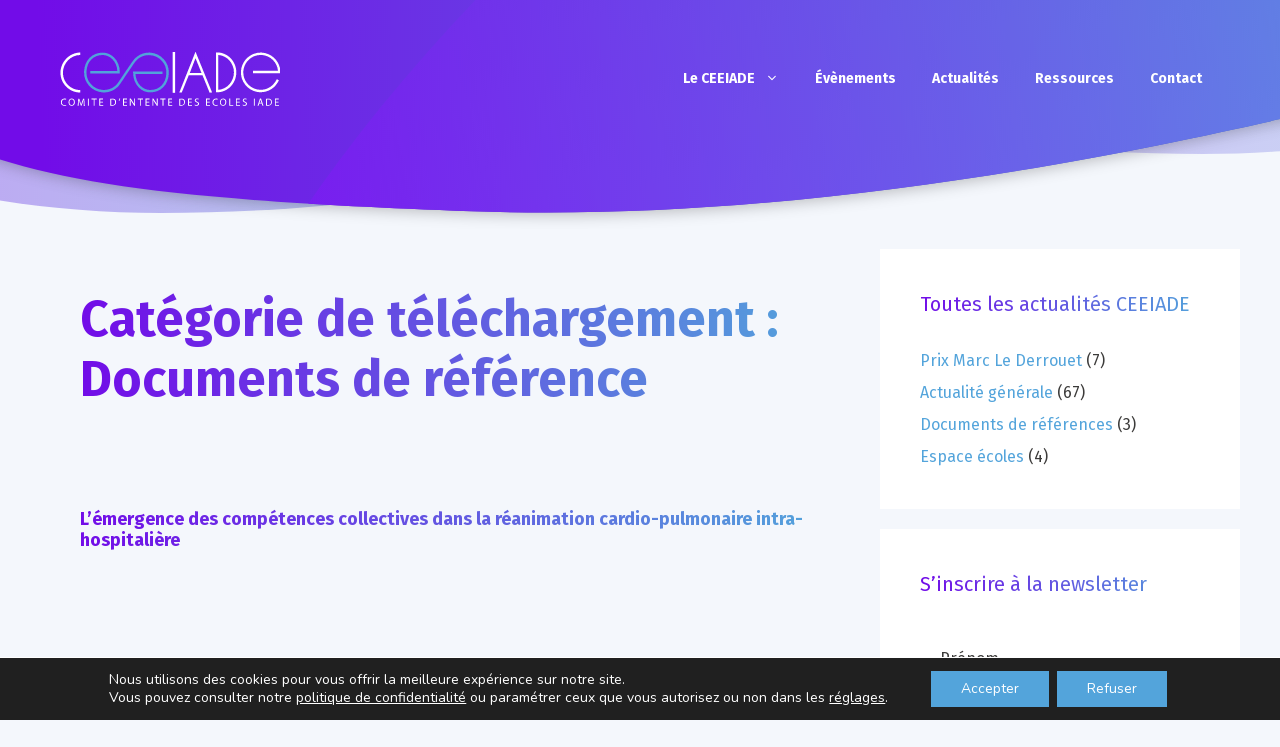

--- FILE ---
content_type: text/css; charset=utf-8
request_url: https://www.ceeiade.fr/wp-content/themes/generatepress_child/style.css?ver=1709718421
body_size: 3046
content:
/*
 Theme Name:   GeneratePress Child
 Theme URI:    https://generatepress.com
 Description:  GeneratePress child theme for CEEIADE
 Author:       Vu & Revu
 Author URI:   https://www.vu-revu.com/
 Template:     generatepress
 Version:      2.0
*/

/************************************/
/************* General ************/
/************************************/


/* Structure */
.full-width-content .container.grid-container {
    max-width: 1920px;
    margin: auto;
}

/* Gradients title */	
.blue-gradient-bg {
	background: rgb(114,12,232);
	background: linear-gradient(90deg, rgba(114,12,232,1) 0%, rgba(83,164,219,1) 100%);
}

/* Titles */
h1,
h2,
h3 {
	background: rgb(114,12,232);
	background: linear-gradient(90deg, rgba(114,12,232,1) 0%, rgba(83,164,219,1) 100%);
    -webkit-text-fill-color: transparent;
    -webkit-background-clip: text;
}


/* Blockquote */
blockquote {
    border-left: 2px solid;
    border-image-source: linear-gradient(to bottom, #720CE8, #53A4DB);
    border-image-slice: 1;
    padding: 0px 0px 0px 20px;
    font-size: 16px;
    font-style: normal;
    margin-left: 20px;
}

/* Buttons */
.orange-button .elementor-button {
	background-color: #E88B0C;
	background: linear-gradient(90deg, rgba(245,191,28,1) 0%, rgba(232,139,12,1) 100%);
	box-shadow: 1px 1px 10px 2px rgba(0,0,0,0.20);
	border-radius: 18px;
	line-height: 1.5;
	transition: background-color 1s, background 1s;
}
.orange-button .elementor-button:hover {
	background-color: #E88B0C;
	background: linear-gradient(90deg, rgba(245,191,28,1) 0%, rgba(255,81,0,1) 100%);
	background-position: 175px;
}


.button-cta {
	transition: transform 0.35s, color 0.35s;
    transform: translateX(0);
}
.button-cta:hover {
	transform: translateX(10px);
	transition: transform 0.35s, color 0.35s;
}
.button-cta .elementor-button-text:before {
	content: "";
	display: inline-block;
	width: 20px;
	height: 2px;
	background: rgb(114,12,232);
	background: linear-gradient(90deg, rgba(114,12,232,1) 0%, rgba(83,164,219,1) 100%);
	margin-right: 10px;
	vertical-align: middle;
}
.button-cta:hover .elementor-button-text:before {
	background: rgb(245,191,28);
	background: linear-gradient(90deg, rgba(245,191,28,1) 0%, rgba(232,139,12,1) 100%);
}


/* Separators */
.separator-ceeiade .elementor-divider-separator {
	height: 5px;
	border: none !important;
	background: rgb(114,12,232);
	background: linear-gradient(90deg, rgba(114,12,232,1) 0%, rgba(83,164,219,1) 100%);
}

/************************************/
/************** Header **************/
/************************************/

.site-header,
.footer-widgets {
	max-width: 2200px;
	margin: auto;	
}


/* Sticky Header */
.sticky-enabled .main-navigation.is_stuck {
    background: rgb(114,12,232);
	background: linear-gradient(90deg, rgba(114,12,232,1) 0%, rgba(83,164,219,1) 100%);
}

/* Menu Mobile */
.slideout-navigation.main-navigation {
	background: rgb(114,12,232);
	background: linear-gradient(180deg, rgba(114,12,232,1) 0%, rgba(83,164,219,1) 100%);
}



/************************************/
/************** Footer **************/
/************************************/
.site-footer .widget ul li {
	float: left;
	margin-right: 20px;
}
.site-info {
	text-align: left;
	margin-top: -55px;
}
.inside-site-info {
    display: block;
    /* padding: 20px 0px 10px 0px; */
}
#nav_menu-2 {
	float: left;
	margin-top: 5px;
}
#text-4 .alignleft {
    margin-right: 0.5em;
}

@media only screen and (max-width : 767px) {
	#nav_menu-2 {
    	float: none;
    }
	#text-4 {
		padding-top: 20px;
	}
	#text-4 a {
		display: inline-block;
	}
}





/************************************/
/************* Homepage *************/
/************************************/


/* Section 1 */
.section-1 h1 {
	text-indent: 50px;
}
.section-1 blockquote{
	max-width: 300px;
}
.elementor .section-1-image img {
	margin-left: -20%;
	position: relative;
	/* max-width: 130%; */

}
@media only screen and (max-width : 767px){
	.section-1 .elementor-column-wrap {
		background-image: none !important;
	}
	.section-1 h1 {
		text-indent: 0;
	}
	.elementor .section-1-image img {
    	margin-left: 0;
    }
}


/* Section 2 */
.big-number {
	opacity: 0.3;
	background: rgb(114,12,232);
	background: linear-gradient(90deg, rgba(114,12,232,1) 0%, rgba(83,164,219,1) 100%);
    -webkit-text-fill-color: transparent;
    -webkit-background-clip: text;	
}
.big-number p {
    margin-bottom: 0;
}
.number-1 p {
	margin-left: -15px;
}

/* Section 3 */


/* Section 4 */
.section-4 .cta-annuaire h3 {
	margin-bottom: 5px;
}

/* Section 5 */
.bloc-orange {
	/*
	background: rgb(245,191,28);
	background: linear-gradient(90deg, rgba(245,191,28,1) 0%, rgba(232,139,12,1) 100%);
	*/
}
.section-5 h3 {
	margin-bottom: 0;
	color: #fff;
	background: none;
	background: #fff;
    -webkit-text-fill-color: currentcolor;
    -webkit-background-clip: text;
}
.section-5 .elementor-widget:not(:last-child) {
	margin-bottom: 0;
}

/* Section 6 Blog */
.elementor-post__thumbnail {
	background: rgb(114,12,232);
	background: linear-gradient(90deg, rgba(114,12,232,1) 0%, rgba(83,164,219,1) 100%);
}
.elementor-post__thumbnail img {
	opacity: 0.5;
}

.elementor-posts .elementor-post__read-more {
	transition: transform 0.35s, color 0.35s;
    transform: translateX(0);
}
.elementor-posts .elementor-post__read-more:hover {
	color: #E88B0C !important;
	transform: translateX(10px);
	transition: transform 0.35s, color 0.35s;
}
.elementor-posts .elementor-post__read-more:before {
	content: "";
	display: inline-block;
	width: 20px;
	height: 2px;
	background: rgb(114,12,232);
	background: linear-gradient(90deg, rgba(114,12,232,1) 0%, rgba(83,164,219,1) 100%);
	margin-right: 10px;
	vertical-align: middle;
}
.elementor-posts .elementor-post__read-more:hover:before {
	background: rgb(245,191,28);
	background: linear-gradient(90deg, rgba(245,191,28,1) 0%, rgba(232,139,12,1) 100%);
}
.section-6 .orange-button .elementor-button {
	min-width: 175px;
}

/* Section 7 Newsletter */
.section-7 #mailpoet_form_2 .mailpoet_text,
.section-7 #mailpoet_form_2 .mailpoet_textarea {
    width: auto;
}

.section-7 .mailpoet_form {
	/* display: flex; */
}
.section-7 .mailpoet_form .mailpoet_paragraph {
}
.section-7 input[type="email"] {
	color: #3C3B3A;
	background-color: transparent;
	border-color: #E88B0C;
	border-radius: 25px;
	padding-left: 15px !important;
	min-width: calc(100% - 135px);
	float: left;
	padding-top: 7px !important;
	padding-bottom: 7px !important;
}
.section-7 input[type="submit"] {
	border: none;
	color: #ffffff;
	background-color: #E88B0C;
	background: linear-gradient(90deg, rgba(245,191,28,1) 0%, rgba(232,139,12,1) 100%); 
	font-weight: bold;
	border-radius: 25px;
	width: 175px;
	margin-left: -50px !important;
	float: right;
	transition: background-color 1s, background 1s;
}
.section-7 input[type="submit"]:hover {
	background-color: #E88B0C;
	background: linear-gradient(90deg, rgba(245,191,28,1) 0%, rgba(255,81,0,1) 100%);
	background-position: 175px;
}
#mailpoet_form_2 .mailpoet_paragraph.rgpd {
	float: none;
	display: inline-block;
	margin-top: 15px;
}

/* Notification messages Newsletter */
.parsley-required, .parsley-custom-error-message {
    display: inline-block;
    position: absolute;
    left: 15px;
}
.parsley-required {
    top: 100px;
}
.parsley-custom-error-message {
	top: 120px;
}

.mailpoet_form.mailpoet_form_successfully_send .mailpoet_validate_success {
    background: rgb(114,12,232);
    background: linear-gradient(90deg, rgba(114,12,232,1) 0%, rgba(83,164,219,1) 100%);
    padding: 30px 20px;
    color: #fff;
    width: 100%;
    border-radius: 5px;
}

/* Newsletter responsive */
@media only screen and (max-width : 400px){
	.section-7 input[type="email"],
	.section-7 input[type="submit"] {
		float: none;
	}
	.section-7 input[type="email"] {
		min-width: 100%;
	}
	.section-7 input[type="submit"] {
		width: 175px;
		margin-left: 0 !important;
	}
	.parsley-required, .parsley-custom-error-message {
	    top: 115px;
	}
}





/************************************/
/************* Flex grid ************/
/************************************/
.flex-grid {
	display: flex;
}
.column {
	flex: 1;
}
.flex-grid-thirds {
	display: flex;
	justify-content: space-between;
}
.flex-grid-thirds .column {
	width: 32%;
}
@media only screen and (max-width : 767px){
	.flex-grid,
	.flex-grid-thirds {
		display: block;
	}
	.flex-grid .column,
	.flex-grid-thirds .column {
		width: 100%;
		margin: 0 0 10px 0;
	}
}

/************************************/
/******* CPT Directory School *******/
/************************************/
.page-template-template-annuaire-ecoles .site-main {
	padding-left: 20px;
	padding-right: 20px;

}
.ceeiade-map {
	padding: 5% 10% 0px 10%;	
}
.title-above-directory {
	padding-top: 1%;
}
.directory {
	padding-top: 2%;
	padding-bottom: 3%;
	display: flex;
	flex-direction: row;
	flex-wrap: wrap;
	justify-content: space-between;
	/* align-content: flex-start; */
}
.school {
	border-radius: 5px;
	/* box-shadow: 5px 5px 15px rgba(0, 0, 0, 0.2); */
	width: 24%;
	max-width: 300px;
	/* margin-right: 2%; */
	margin-bottom: 2%;
	align-self: flex-start;
	position: relative;
}
.school-image {
	/* overflow: hidden; 
	padding-bottom: 20px; */
	margin-bottom: 20px;
}
.school-image img {
	border-radius: 15px;
	box-shadow: 0px 5px 15px rgba(0, 0, 0, 0.2);
	transition: opacity 0.35s, color 0.35s;
}
.school-image img:hover {
	opacity: 0.6;
}

.school-image .aligncenter {
	margin: 0 auto;
}
.school-info {
	text-align: left;
	padding: 10px 20px 20px 20px;
}
.city {
	/* background: #53a4db; */
	/* background: linear-gradient(135deg,#53a4db 0%,#720ce8 100%);*/
	border: 1.5px #8c8c8c solid;
	color: #8c8c8c;
	font-size: 13px;
	padding: 1px 15px;
	border-radius: 15px;
	display: inline-block;
	margin-top: 3px;
	margin-bottom: 12px;
}
.school-title {
	font-size: 22px;
	line-height: 28px;
	font-weight: 700;
	margin-bottom: 10px;
}
.agrement {
	font-size: 14px;
	color: #3C3B3A;
}
.school-button {
	font-weight: 600;
	fill: #3C3B3A;
	color: #3C3B3A;
	margin-top: 10px;
	display: inline-block;
}


@media only screen and (max-width : 767px){
	.school {
		width: 48%;
	}
}
@media only screen and (max-width : 480px){
	.school {
		width: 100%;
		margin-left: auto;
		margin-right: auto;
		margin-bottom: 4%;
	}
}

/*********************************/
/******* CPT Single School *******/
/*********************************/
.single-ecoles .site-main {
	padding-left: 20px;
	padding-right: 20px;
}
.breadcrumb {
	margin-bottom: 15px !important;
}

.hero-title {
	margin-top: 30px;
	margin-bottom: 30px;
}
.hero-title a {
}
.hero-title a:hover,
.hero-title a:focus; {
	color: #ffffff;
}
.hero-title .img-container {
}
.hero-title .logo-school {
	box-shadow: 5px 5px 15px rgba(0, 0, 0, 0.2);
	border-radius: 4px;
}
.single-school-info {
	padding-right: 20px;
}
.single-school-info .title-school {
	text-align: left;
	border: 1.5px #8c8c8c solid;
	color: #8c8c8c;
	font-size: 16px;
	line-height: 26px;
	padding: 1px 25px;
	border-radius: 15px;
	display: inline-block;
	margin-top: 3px;
	margin-bottom: 12px;
	background: none;
	-webkit-text-fill-color: unset;
	-webkit-background-clip: text;
}
.single-school-info h2 {
	margin: 5px 0px 10px 0px;
	color: #ffffff;
}
.single-school-info p {
    padding-bottom: 0.5em;
}
.single-school-button {
	font-weight: 600;
	fill: #3C3B3A;
	color: #3C3B3A;
	margin-top: 10px;
	display: inline-block;
}
@media only screen and (max-width : 767px){
	.hero-title {
		flex-direction: column-reverse;
	}
	.hero-title .single-school-info,
	.hero-title .img-container {
		width: 100%;
		display: block;
	}
}

.supervisory {
	background: #ffffff;
	padding: 50px 30px;
	border-radius: 4px;
	text-align: center;
	box-shadow: 5px 5px 15px rgba(0, 0, 0, 0.2);
	margin-top: 5%;
	margin-bottom: 3%;
}
.supervisory .people {
	padding: 0px 5px;
}
.supervisory .people .fa-user {
	font-size: 50px;
	line-height: 60px;
	color: #a1a1a1;
}
.supervisory .people h3 {
	padding-top: 5px;
}
.supervisory .people h3:after {
	content: "";
	background: #333333;
	display: block;
	width: 10px;
	height: 3px;
	margin: 10px auto;
}
.supervisory .people .name {
	display: block;
	font-weight: 600;
	padding-bottom: 5px;
}
.supervisory .people a {
	color: #333333;
	font-size: 14px;
}
.supervisory .people a:hover,
.supervisory .people a:focus; {
	color: #e88B0c !important;
}
.formateurs,
.concours {
	margin-top: 3%;
	margin-bottom: 3%;
}

.supervisory .people h3,
.formateurs h3,
.concours h3 {
	color: #3C3B3A;
	background: none;
	-webkit-text-fill-color: currentColor;
	-webkit-background-clip: unset;
}


/* ACF map for school CPT */
.acf-map {
    width: 100%;
    height: 400px;
    border: #ccc solid 1px;
    border-radius: 4px;
    margin-top: 3%;
    margin-bottom: 3% !important;
}

/* Fixes potential theme css conflict */
.acf-map img {
   max-width: inherit !important;
}





/* Image Map Pro */
.imp-zoom-outer-wrap {
	overflow: visible;
}
.squares-element h3 {
	color: #ffffff;
	background: none;
	-webkit-text-fill-color: currentcolor;
	-webkit-background-clip: inherit;
}



--- FILE ---
content_type: image/svg+xml
request_url: https://www.ceeiade.fr/wp-content/uploads/2020/11/logo-ceeiade-blanc_alt.svg
body_size: 2399
content:
<?xml version="1.0" encoding="utf-8"?>
<!-- Generator: Adobe Illustrator 23.1.0, SVG Export Plug-In . SVG Version: 6.00 Build 0)  -->
<svg version="1.1" id="Calque_1" xmlns="http://www.w3.org/2000/svg" xmlns:xlink="http://www.w3.org/1999/xlink" x="0px" y="0px"
	 viewBox="0 0 251.3 61.6" style="enable-background:new 0 0 251.3 61.6;" xml:space="preserve">
<style type="text/css">
	.st0{fill:#FFFFFF;}
	.st1{fill:#52A3DA;}
</style>
<g>
	<path class="st0" d="M23.2,46.2c-12.5,0-22.7-10.1-22.7-22.5c0-12.5,10.4-23.1,22.7-23.1v2.8c-10.8,0-19.9,9.3-19.9,20.3
		c0,10.9,8.9,19.7,19.9,19.7V46.2z"/>
	<path class="st0" d="M179.5,45.9h-1.4V0.5h1.4c12.1,0,21.9,10.2,21.9,22.7C201.4,35.7,191.6,45.9,179.5,45.9 M180.9,3.4v39.7
		c9.9-0.7,17.8-9.4,17.8-19.9C198.7,12.7,190.8,4.1,180.9,3.4"/>
	<path class="st0" d="M154.8-0.3l-18.5,46.4h2.8l8-19.7l15.7,0.1l8.1,19.8l2.9-0.1L154.8-0.3z M148.3,23.8l6.5-16.8l6.8,16.8H148.3z
		"/>
	<rect x="128.7" y="0" class="st0" width="2.8" height="46.5"/>
	<path class="st0" d="M229.3,45.8c-0.5,0-1,0-1.5,0c-12.4-0.8-21.9-11.6-21.1-24c0.8-12.4,11.6-21.9,24-21.1
		c11.7,0.8,20.9,10.5,21.1,22.1l0,1.4h-31.4v-2.8H249c-0.8-9.6-8.7-17.4-18.5-18c-10.9-0.7-20.3,7.6-21.1,18.5
		c-0.7,10.9,7.6,20.4,18.5,21.1c7,0.5,13.6-2.7,17.6-8.5l0.2-0.2l2.1-3.4l2.3,1.5l-2.4,3.8C243.6,42.2,236.7,45.8,229.3,45.8"/>
	<path class="st1" d="M50.2,46.1c-0.5,0-1,0-1.5-0.1c-6-0.4-11.6-3.1-15.6-7.7c-3.7-4.2-5.7-9.4-5.6-15c0-0.5,0-1,0-1.5
		C28.3,9.2,36.6,0.9,48.7,0.7c4.8,0,9.4,1.9,13,5.5c4.3,4.2,6.6,10.2,6.6,16.8v1.4H34.6v-2.8h30.9c-0.3-5.3-2.3-10.1-5.8-13.5
		c-3.1-3-7-4.7-11.1-4.7C38,3.6,31,10.7,30.2,22.1c0,0.4,0,0.9,0,1.3c0,4.8,1.7,9.5,5,13.1c3.5,4,8.4,6.4,13.7,6.7
		c7.1,0.4,13.7-2.7,17.7-8.6c0-0.1,4.2-6.1,7.9-11.8L83,10.5c0,0,0,0,0,0c4.4-6.3,11.5-10,19.1-9.8c0.3,0,0.6,0,1,0
		c6,0.4,11.6,3.1,15.6,7.7c3.7,4.2,5.7,9.4,5.6,14.9c0,0.5,0,1,0,1.5c-0.8,12.8-9.1,21.1-21.2,21.2c-0.1,0-0.1,0-0.2,0
		c-4.7,0-9.3-1.9-12.8-5.5c-4.3-4.2-6.6-10.2-6.6-16.8v-1.4h33.7v2.8H86.2c0.3,5.3,2.3,10.1,5.8,13.5c3.1,3,7,4.7,11,4.7
		c10.7-0.1,17.7-7.2,18.5-18.6c0-0.4,0-0.9,0-1.3c0-4.8-1.7-9.5-5-13.1c-3.5-4-8.4-6.4-13.7-6.7c-7.1-0.5-13.7,2.7-17.7,8.6
		l-8.5,12.4c-1.3,1.9-2.6,3.9-3.8,5.7c-2.1,3.2-3.9,5.7-4.1,6.1v0c0,0,0,0,0,0c0,0,0,0,0,0c0,0,0,0,0,0c0,0,0,0,0,0c0,0,0,0,0,0h0
		c0,0,0,0,0,0c0,0,0,0,0,0c0,0,0,0,0,0C64.5,42.5,57.6,46.1,50.2,46.1"/>
	<path class="st0" d="M7.2,60.9C6.8,61.1,6,61.3,5,61.3c-2.3,0-4-1.4-4-4.1c0-2.5,1.7-4.2,4.2-4.2c1,0,1.6,0.2,1.9,0.4l-0.3,0.9
		c-0.4-0.2-1-0.3-1.6-0.3c-1.9,0-3.1,1.2-3.1,3.3c0,2,1.1,3.2,3.1,3.2c0.6,0,1.3-0.1,1.7-0.3L7.2,60.9z"/>
	<path class="st0" d="M17,57.1c0,2.8-1.7,4.2-3.7,4.2c-2.1,0-3.6-1.6-3.6-4.1c0-2.6,1.6-4.2,3.7-4.2C15.5,53,17,54.7,17,57.1
		 M10.7,57.2c0,1.7,0.9,3.3,2.6,3.3c1.6,0,2.6-1.5,2.6-3.3c0-1.6-0.8-3.3-2.6-3.3C11.6,53.9,10.7,55.5,10.7,57.2"/>
	<path class="st0" d="M27.1,57.7C27,56.5,27,55.2,27,54.2h0c-0.3,0.9-0.6,1.9-1,3.1l-1.4,3.9h-0.8l-1.3-3.8
		c-0.4-1.1-0.7-2.2-0.9-3.1h0c0,1-0.1,2.4-0.2,3.6l-0.2,3.5h-1l0.6-8.1H22l1.4,3.9c0.3,1,0.6,1.9,0.8,2.7h0c0.2-0.8,0.5-1.7,0.8-2.7
		l1.4-3.9h1.3l0.5,8.1h-1L27.1,57.7z"/>
	<rect x="31.9" y="53.1" class="st0" width="1" height="8.1"/>
	<polygon class="st0" points="38.4,54 35.9,54 35.9,53.1 41.9,53.1 41.9,54 39.4,54 39.4,61.2 38.4,61.2 	"/>
	<polygon class="st0" points="49,57.4 45.9,57.4 45.9,60.3 49.4,60.3 49.4,61.2 44.9,61.2 44.9,53.1 49.2,53.1 49.2,54 45.9,54 
		45.9,56.6 49,56.6 	"/>
	<path class="st0" d="M57.5,53.3c0.6-0.1,1.4-0.2,2.2-0.2c1.5,0,2.6,0.3,3.3,1c0.7,0.7,1.1,1.6,1.1,2.9c0,1.3-0.4,2.4-1.2,3.1
		c-0.8,0.8-2,1.2-3.6,1.2c-0.7,0-1.4,0-1.9-0.1V53.3z M58.5,60.4c0.3,0,0.6,0.1,1.1,0.1c2.2,0,3.4-1.2,3.4-3.4
		c0-1.9-1.1-3.1-3.3-3.1c-0.5,0-0.9,0-1.2,0.1V60.4z"/>
	<path class="st0" d="M68.8,53c-0.3,1-0.8,2.3-1.1,2.8L67,55.9c0.3-0.7,0.6-1.9,0.7-2.8L68.8,53z"/>
	<polygon class="st0" points="76.2,57.4 73.1,57.4 73.1,60.3 76.6,60.3 76.6,61.2 72,61.2 72,53.1 76.4,53.1 76.4,54 73.1,54 
		73.1,56.6 76.2,56.6 	"/>
	<path class="st0" d="M79.8,61.2v-8.1h1.1l2.6,4.1c0.6,0.9,1.1,1.8,1.4,2.6l0,0c-0.1-1.1-0.1-2.1-0.1-3.3v-3.4h1v8.1h-1.1l-2.6-4.1
		c-0.6-0.9-1.1-1.8-1.5-2.7l0,0c0.1,1,0.1,2,0.1,3.3v3.4H79.8z"/>
	<polygon class="st0" points="91.3,54 88.8,54 88.8,53.1 94.8,53.1 94.8,54 92.3,54 92.3,61.2 91.3,61.2 	"/>
	<polygon class="st0" points="101.9,57.4 98.8,57.4 98.8,60.3 102.3,60.3 102.3,61.2 97.8,61.2 97.8,53.1 102.1,53.1 102.1,54 
		98.8,54 98.8,56.6 101.9,56.6 	"/>
	<path class="st0" d="M105.6,61.2v-8.1h1.1l2.6,4.1c0.6,0.9,1.1,1.8,1.4,2.6l0,0c-0.1-1.1-0.1-2.1-0.1-3.3v-3.4h1v8.1h-1.1l-2.6-4.1
		c-0.6-0.9-1.1-1.8-1.5-2.7l0,0c0.1,1,0.1,2,0.1,3.3v3.4H105.6z"/>
	<polygon class="st0" points="117,54 114.6,54 114.6,53.1 120.5,53.1 120.5,54 118.1,54 118.1,61.2 117,61.2 	"/>
	<polygon class="st0" points="127.8,57.4 124.7,57.4 124.7,60.3 128.2,60.3 128.2,61.2 123.7,61.2 123.7,53.1 128,53.1 128,54 
		124.7,54 124.7,56.6 127.8,56.6 	"/>
	<path class="st0" d="M136.2,53.3c0.6-0.1,1.4-0.2,2.2-0.2c1.5,0,2.6,0.3,3.3,1c0.7,0.7,1.1,1.6,1.1,2.9c0,1.3-0.4,2.4-1.2,3.1
		c-0.8,0.8-2,1.2-3.6,1.2c-0.7,0-1.4,0-1.9-0.1V53.3z M137.3,60.4c0.3,0,0.6,0.1,1.1,0.1c2.2,0,3.4-1.2,3.4-3.4
		c0-1.9-1.1-3.1-3.3-3.1c-0.5,0-0.9,0-1.2,0.1V60.4z"/>
	<polygon class="st0" points="150.4,57.4 147.3,57.4 147.3,60.3 150.8,60.3 150.8,61.2 146.2,61.2 146.2,53.1 150.6,53.1 150.6,54 
		147.3,54 147.3,56.6 150.4,56.6 	"/>
	<path class="st0" d="M154,59.9c0.5,0.3,1.1,0.5,1.9,0.5c1.1,0,1.7-0.6,1.7-1.4c0-0.8-0.4-1.2-1.5-1.6c-1.3-0.5-2.1-1.1-2.1-2.3
		c0-1.3,1-2.2,2.6-2.2c0.8,0,1.4,0.2,1.8,0.4l-0.3,0.9c-0.3-0.1-0.8-0.4-1.5-0.4c-1.1,0-1.5,0.7-1.5,1.2c0,0.8,0.5,1.1,1.6,1.6
		c1.4,0.5,2.1,1.2,2.1,2.4c0,1.2-0.9,2.3-2.8,2.3c-0.8,0-1.6-0.2-2.1-0.5L154,59.9z"/>
	<polygon class="st0" points="171,57.4 167.8,57.4 167.8,60.3 171.3,60.3 171.3,61.2 166.8,61.2 166.8,53.1 171.1,53.1 171.1,54 
		167.8,54 167.8,56.6 171,56.6 	"/>
	<path class="st0" d="M180.2,60.9c-0.4,0.2-1.1,0.4-2.1,0.4c-2.3,0-4-1.4-4-4.1c0-2.5,1.7-4.2,4.2-4.2c1,0,1.6,0.2,1.9,0.4l-0.2,0.9
		c-0.4-0.2-1-0.3-1.6-0.3c-1.9,0-3.1,1.2-3.1,3.3c0,2,1.1,3.2,3.1,3.2c0.6,0,1.3-0.1,1.7-0.3L180.2,60.9z"/>
	<path class="st0" d="M190,57.1c0,2.8-1.7,4.2-3.7,4.2c-2.1,0-3.6-1.6-3.6-4.1c0-2.6,1.6-4.2,3.7-4.2C188.6,53,190,54.7,190,57.1
		 M183.7,57.2c0,1.7,0.9,3.3,2.6,3.3c1.7,0,2.6-1.5,2.6-3.3c0-1.6-0.8-3.3-2.6-3.3C184.6,53.9,183.7,55.5,183.7,57.2"/>
	<polygon class="st0" points="193.4,53.1 194.4,53.1 194.4,60.3 197.9,60.3 197.9,61.2 193.4,61.2 	"/>
	<polygon class="st0" points="205.2,57.4 202,57.4 202,60.3 205.5,60.3 205.5,61.2 201,61.2 201,53.1 205.3,53.1 205.3,54 202,54 
		202,56.6 205.2,56.6 	"/>
	<path class="st0" d="M208.8,59.9c0.5,0.3,1.1,0.5,1.9,0.5c1.1,0,1.7-0.6,1.7-1.4c0-0.8-0.4-1.2-1.5-1.6c-1.3-0.5-2.1-1.1-2.1-2.3
		c0-1.3,1-2.2,2.6-2.2c0.8,0,1.4,0.2,1.8,0.4l-0.3,0.9c-0.3-0.1-0.8-0.4-1.5-0.4c-1.1,0-1.5,0.7-1.5,1.2c0,0.8,0.5,1.1,1.6,1.6
		c1.4,0.5,2.1,1.2,2.1,2.4c0,1.2-0.9,2.3-2.8,2.3c-0.8,0-1.6-0.2-2.1-0.5L208.8,59.9z"/>
	<rect x="221.5" y="53.1" class="st0" width="1" height="8.1"/>
	<path class="st0" d="M227.6,58.7l-0.8,2.5h-1.1l2.7-8.1h1.3l2.7,8.1h-1.1l-0.9-2.5H227.6z M230.2,57.9l-0.8-2.3
		c-0.2-0.5-0.3-1-0.4-1.5h0c-0.1,0.5-0.2,1-0.4,1.5l-0.8,2.3H230.2z"/>
	<path class="st0" d="M235.5,53.3c0.6-0.1,1.4-0.2,2.2-0.2c1.5,0,2.6,0.3,3.3,1c0.7,0.7,1.1,1.6,1.1,2.9c0,1.3-0.4,2.4-1.2,3.1
		c-0.8,0.8-2,1.2-3.6,1.2c-0.7,0-1.4,0-1.9-0.1V53.3z M236.6,60.4c0.3,0,0.6,0.1,1.1,0.1c2.2,0,3.4-1.2,3.4-3.4
		c0-1.9-1.1-3.1-3.3-3.1c-0.5,0-0.9,0-1.2,0.1V60.4z"/>
	<polygon class="st0" points="249.7,57.4 246.6,57.4 246.6,60.3 250.1,60.3 250.1,61.2 245.5,61.2 245.5,53.1 249.9,53.1 249.9,54 
		246.6,54 246.6,56.6 249.7,56.6 	"/>
</g>
</svg>


--- FILE ---
content_type: image/svg+xml
request_url: https://www.ceeiade.fr/wp-content/uploads/2020/10/header-bg.svg
body_size: 1448
content:
<?xml version="1.0" encoding="UTF-8"?>
<svg width="2175px" height="229px" viewBox="0 0 2175 229" version="1.1" xmlns="http://www.w3.org/2000/svg" xmlns:xlink="http://www.w3.org/1999/xlink">
    <!-- Generator: Sketch 57.1 (83088) - https://sketch.com -->
    <title>Header BG</title>
    <desc>Created with Sketch.</desc>
    <defs>
        <linearGradient x1="100.531141%" y1="48.0541469%" x2="16.6484918%" y2="50%" id="linearGradient-1">
            <stop stop-color="#53A4DB" offset="0%"></stop>
            <stop stop-color="#720CE8" offset="100%"></stop>
        </linearGradient>
        <linearGradient x1="100.531141%" y1="48.0541469%" x2="16.6484918%" y2="50%" id="linearGradient-2">
            <stop stop-color="#720CE8" offset="0%"></stop>
            <stop stop-color="#53A4DB" offset="100%"></stop>
        </linearGradient>
        <linearGradient x1="100.531141%" y1="49.6304912%" x2="16.6484918%" y2="50%" id="linearGradient-3">
            <stop stop-color="#53A4DB" offset="0%"></stop>
            <stop stop-color="#720CE8" offset="100%"></stop>
        </linearGradient>
        <path d="M247.738281,194 C227.897135,163.783854 2239.15885,143.333333 2139.52344,194 C2039.88802,244.666667 1947.38021,279.870443 1862,299.611328 C1733.92969,329.222656 1360.54297,418.566406 994.886719,405.222656 C629.230469,391.878906 536.5,370.675781 407,305 C320.666667,261.216146 267.579427,224.216146 247.738281,194 Z" id="path-4"></path>
        <filter x="-1.1%" y="-8.8%" width="102.5%" height="119.3%" filterUnits="objectBoundingBox" id="filter-6">
            <feOffset dx="2" dy="2" in="SourceAlpha" result="shadowOffsetOuter1"></feOffset>
            <feGaussianBlur stdDeviation="7.5" in="shadowOffsetOuter1" result="shadowBlurOuter1"></feGaussianBlur>
            <feColorMatrix values="0 0 0 0 0   0 0 0 0 0   0 0 0 0 0  0 0 0 0.25 0" type="matrix" in="shadowBlurOuter1"></feColorMatrix>
        </filter>
        <linearGradient x1="100.531141%" y1="33.0575265%" x2="6.70046997%" y2="61.3879104%" id="linearGradient-7">
            <stop stop-color="#53A4DB" offset="0%"></stop>
            <stop stop-color="#720CE8" offset="100%"></stop>
        </linearGradient>
    </defs>
    <g id="CEEIADE" stroke="none" stroke-width="1" fill="none" fill-rule="evenodd">
        <g id="Desktop-HD" transform="translate(-138.000000, 0.000000)">
            <g id="HEADER" transform="translate(62.000000, -194.000000)">
                <g id="Header-BG">
                    <path d="M684.5,407 C959.261663,407 1182,345.663011 1182,270 C1182,194.336989 398.933538,59 124.171875,59 C-59.002567,59 -38.0598587,129.333333 187,270 C335.492225,361.333333 501.325558,407 684.5,407 Z" id="Oval-Copy-2" fill-opacity="0.4" fill="url(#linearGradient-1)"></path>
                    <path d="M1912.61349,348 C2187.37515,348 2410.11349,286.663011 2410.11349,211 C2410.11349,135.336989 1627.04703,0 1352.28536,0 C1169.11092,0 1190.05363,70.3333333 1415.11349,211 C1563.60571,302.333333 1729.43905,348 1912.61349,348 Z" id="Oval-Copy-4" fill-opacity="0.4" fill="url(#linearGradient-2)" opacity="0.7" transform="translate(1819.556744, 174.000000) scale(-1, 1) translate(-1819.556744, -174.000000) "></path>
                    <mask id="mask-5" fill="white">
                        <use xlink:href="#path-4"></use>
                    </mask>
                    <g id="Path-2-Copy">
                        <use fill="black" fill-opacity="1" filter="url(#filter-6)" xlink:href="#path-4"></use>
                        <use fill="url(#linearGradient-3)" fill-rule="evenodd" xlink:href="#path-4"></use>
                    </g>
                    <path d="M1719.7657,670.273105 C1315.45378,997.678445 869.356547,1116.95807 723.379644,936.69161 C577.402741,756.425147 786.824653,344.875837 1191.13658,17.4704976 C1595.4485,-309.934842 2041.54573,-429.214469 2187.52264,-248.948007 C2333.49954,-68.6815446 2124.07763,342.867766 1719.7657,670.273105 Z" id="Oval-Copy-3" fill-opacity="0.9" fill="url(#linearGradient-7)" style="mix-blend-mode: color;" mask="url(#mask-5)"></path>
                </g>
            </g>
        </g>
    </g>
</svg>

--- FILE ---
content_type: image/svg+xml
request_url: https://www.ceeiade.fr/wp-content/uploads/2020/11/icon-facebook.svg
body_size: 691
content:
<?xml version="1.0" encoding="UTF-8"?> <svg xmlns="http://www.w3.org/2000/svg" xmlns:xlink="http://www.w3.org/1999/xlink" width="35px" height="37px" viewBox="0 0 35 37" version="1.1"><!-- Generator: Sketch 57.1 (83088) - https://sketch.com --><title>icon-facebook</title><desc>Created with Sketch.</desc><g id="CEEIADE" stroke="none" stroke-width="1" fill="none" fill-rule="evenodd"><g id="Desktop-HD" transform="translate(-1620.000000, -4292.000000)"><g id="FOOTER" transform="translate(62.000000, 4205.000000)"><g id="Social-Media" transform="translate(1510.000000, 87.295435)"><g id="icon-facebook" transform="translate(48.000000, 0.317871)"><ellipse id="Oval" stroke="#FFFFFF" cx="17.5" cy="17.9277875" rx="17" ry="17.1715686"></ellipse><path d="M21.873,8.08247059 L19.412,8.07843137 C16.647,8.07843137 14.861,9.92940196 14.861,12.7952255 L14.861,14.9693333 L12.387,14.9693333 C12.173,14.9693333 12,15.1440294 12,15.3601275 L12,18.5107157 C12,18.7268137 12.173,18.9005 12.387,18.9005 L14.861,18.9005 L14.861,26.8506863 C14.861,27.0667843 15.034,27.2414804 15.248,27.2414804 L18.477,27.2414804 C18.69,27.2414804 18.863,27.0667843 18.863,26.8506863 L18.863,18.9005 L21.757,18.9005 C21.971,18.9005 22.144,18.7268137 22.144,18.5107157 L22.144,15.3601275 C22.144,15.2561176 22.103,15.1571569 22.031,15.0834412 C21.959,15.0107353 21.86,14.9693333 21.758,14.9693333 L18.863,14.9693333 L18.863,13.1254314 C18.863,12.2398333 19.072,11.7894608 20.215,11.7894608 L21.873,11.7894608 C22.087,11.7894608 22.26,11.6147647 22.26,11.3986667 L22.26,8.47326471 C22.26,8.25817647 22.087,8.08247059 21.873,8.08247059" id="Fill-1" fill="#FFFFFF"></path></g></g></g></g></g></svg> 

--- FILE ---
content_type: image/svg+xml
request_url: https://www.ceeiade.fr/wp-content/uploads/2020/09/logo-ceeiade-blanc.svg
body_size: 2432
content:
<?xml version="1.0" encoding="utf-8"?>
<!-- Generator: Adobe Illustrator 23.1.0, SVG Export Plug-In . SVG Version: 6.00 Build 0)  -->
<svg version="1.1" id="Calque_1" xmlns="http://www.w3.org/2000/svg" xmlns:xlink="http://www.w3.org/1999/xlink" x="0px" y="0px"
	 viewBox="0 0 251.3 61.6" style="enable-background:new 0 0 251.3 61.6;" xml:space="preserve">
<style type="text/css">
	.st0{fill:#FFFFFF;}
</style>
<g>
	<path class="st0" d="M22.7,46.5C10.2,46.5,0,36.4,0,24C0,11.5,10.4,0.9,22.7,0.9v2.8C11.9,3.7,2.8,13,2.8,24
		c0,10.9,8.9,19.7,19.9,19.7V46.5z"/>
	<path class="st0" d="M179,46.2h-1.4V0.8h1.4c12.1,0,21.9,10.2,21.9,22.7C200.9,36,191.1,46.2,179,46.2 M180.3,3.6v39.7
		c9.9-0.7,17.8-9.4,17.8-19.9C198.1,13,190.3,4.4,180.3,3.6"/>
	<path class="st0" d="M154.3,0l-18.5,46.4h2.8l8-19.7l15.7,0.1l8.1,19.8l2.9-0.1L154.3,0z M147.7,24.1l6.5-16.8l6.8,16.8H147.7z"/>
	<rect x="128.2" y="0.3" class="st0" width="2.8" height="46.5"/>
	<path class="st0" d="M228.8,46c-0.5,0-1,0-1.5,0c-12.4-0.8-21.9-11.6-21.1-24c0.8-12.4,11.6-21.9,24-21.1
		c11.7,0.8,20.9,10.5,21.1,22.1l0,1.4h-31.4v-2.8h28.6c-0.8-9.6-8.7-17.4-18.5-18C219.1,3,209.7,11.3,209,22.2
		c-0.7,10.9,7.6,20.4,18.5,21.1c7,0.5,13.6-2.7,17.6-8.5l0.2-0.2l2.1-3.4l2.3,1.5l-2.4,3.8C243,42.5,236.2,46,228.8,46"/>
	<path class="st0" d="M49.6,46.4c-0.5,0-1,0-1.5-0.1c-6-0.4-11.6-3.1-15.6-7.7c-3.7-4.2-5.7-9.4-5.6-15c0-0.5,0-1,0-1.5
		C27.8,9.5,36.1,1.1,48.1,1c4.8,0,9.4,1.9,13,5.5c4.3,4.2,6.6,10.2,6.6,16.8v1.4H34.1v-2.8H65c-0.3-5.3-2.3-10.1-5.8-13.5
		c-3.1-3-7-4.7-11.1-4.7C37.5,3.9,30.4,11,29.7,22.4c0,0.4,0,0.9,0,1.3c0,4.8,1.7,9.5,5,13.1c3.5,4,8.4,6.4,13.7,6.7
		C55.4,44,62,40.8,66,35c0-0.1,4.2-6.1,7.9-11.8l8.6-12.4c0,0,0,0,0,0c4.4-6.3,11.5-10,19.1-9.8c0.3,0,0.6,0,1,0
		c6,0.4,11.6,3.1,15.6,7.7c3.7,4.2,5.7,9.4,5.6,14.9c0,0.5,0,1,0,1.5c-0.8,12.8-9.1,21.1-21.2,21.2c-0.1,0-0.1,0-0.2,0
		c-4.7,0-9.3-1.9-12.8-5.5c-4.3-4.2-6.6-10.2-6.6-16.8v-1.4h33.7v2.8H85.7C86,30.8,88,35.5,91.5,39c3.1,3,7,4.7,11,4.7
		c10.7-0.1,17.7-7.2,18.5-18.6c0-0.4,0-0.9,0-1.3c0-4.8-1.7-9.5-5-13.1c-3.5-4-8.4-6.4-13.7-6.7c-7.1-0.5-13.7,2.7-17.7,8.6
		l-8.5,12.4c-1.3,1.9-2.6,3.9-3.8,5.7c-2.1,3.2-3.9,5.7-4.1,6.1v0c0,0,0,0,0,0c0,0,0,0,0,0c0,0,0,0,0,0c0,0,0,0,0,0c0,0,0,0,0,0h0
		c0,0,0,0,0,0c0,0,0,0,0,0c0,0,0,0,0,0C64,42.8,57.1,46.4,49.6,46.4"/>
	<path class="st0" d="M6.6,61.2c-0.4,0.2-1.1,0.4-2.1,0.4c-2.3,0-4-1.4-4-4.1c0-2.5,1.7-4.2,4.2-4.2c1,0,1.6,0.2,1.9,0.4l-0.3,0.8
		c-0.4-0.2-1-0.3-1.6-0.3c-1.9,0-3.1,1.2-3.1,3.3c0,2,1.1,3.2,3.1,3.2c0.6,0,1.3-0.1,1.7-0.3L6.6,61.2z"/>
	<path class="st0" d="M16.4,57.4c0,2.8-1.7,4.2-3.7,4.2c-2.1,0-3.6-1.6-3.6-4.1c0-2.6,1.6-4.2,3.7-4.2C15,53.3,16.4,55,16.4,57.4
		 M10.2,57.5c0,1.7,0.9,3.3,2.6,3.3c1.6,0,2.6-1.5,2.6-3.3c0-1.6-0.8-3.3-2.6-3.3C11,54.1,10.2,55.7,10.2,57.5"/>
	<path class="st0" d="M26.6,57.9c-0.1-1.1-0.1-2.5-0.1-3.5h0c-0.3,0.9-0.6,1.9-1,3.1L24,61.4h-0.8l-1.3-3.8
		c-0.4-1.1-0.7-2.2-0.9-3.1h0c0,1-0.1,2.4-0.2,3.6l-0.2,3.5h-1l0.6-8.1h1.3l1.4,3.9c0.3,1,0.6,1.9,0.8,2.7h0
		c0.2-0.8,0.5-1.7,0.8-2.7l1.4-3.9h1.3l0.5,8.1h-1L26.6,57.9z"/>
	<rect x="31.4" y="53.4" class="st0" width="1" height="8.1"/>
	<polygon class="st0" points="37.9,54.3 35.4,54.3 35.4,53.4 41.4,53.4 41.4,54.3 38.9,54.3 38.9,61.5 37.9,61.5 	"/>
	<polygon class="st0" points="48.5,57.7 45.4,57.7 45.4,60.6 48.9,60.6 48.9,61.5 44.3,61.5 44.3,53.4 48.7,53.4 48.7,54.3 
		45.4,54.3 45.4,56.8 48.5,56.8 	"/>
	<path class="st0" d="M56.9,53.5c0.6-0.1,1.4-0.2,2.2-0.2c1.5,0,2.6,0.3,3.3,1c0.7,0.7,1.1,1.6,1.1,2.9c0,1.3-0.4,2.4-1.2,3.1
		c-0.8,0.8-2,1.2-3.6,1.2c-0.7,0-1.4,0-1.9-0.1C56.9,61.5,56.9,53.5,56.9,53.5z M58,60.7c0.3,0,0.6,0.1,1.1,0.1
		c2.2,0,3.4-1.2,3.4-3.4c0-1.9-1.1-3.1-3.3-3.1c-0.5,0-0.9,0-1.2,0.1C58,54.3,58,60.7,58,60.7z"/>
	<path class="st0" d="M68.3,53.3c-0.3,1-0.8,2.3-1.1,2.8l-0.7,0.1c0.3-0.7,0.6-1.9,0.7-2.8L68.3,53.3z"/>
	<polygon class="st0" points="75.7,57.7 72.5,57.7 72.5,60.6 76,60.6 76,61.5 71.5,61.5 71.5,53.4 75.8,53.4 75.8,54.3 72.5,54.3 
		72.5,56.8 75.7,56.8 	"/>
	<path class="st0" d="M79.3,61.5v-8.1h1.1l2.6,4.1c0.6,0.9,1.1,1.8,1.4,2.6l0,0c-0.1-1.1-0.1-2.1-0.1-3.3v-3.4h1v8.1h-1.1l-2.6-4.1
		c-0.6-0.9-1.1-1.8-1.5-2.7l0,0c0.1,1,0.1,2,0.1,3.3v3.4C80.3,61.5,79.3,61.5,79.3,61.5z"/>
	<polygon class="st0" points="90.8,54.3 88.3,54.3 88.3,53.4 94.3,53.4 94.3,54.3 91.8,54.3 91.8,61.5 90.8,61.5 	"/>
	<polygon class="st0" points="101.4,57.7 98.3,57.7 98.3,60.6 101.8,60.6 101.8,61.5 97.2,61.5 97.2,53.4 101.6,53.4 101.6,54.3 
		98.3,54.3 98.3,56.8 101.4,56.8 	"/>
	<path class="st0" d="M105,61.5v-8.1h1.1l2.6,4.1c0.6,0.9,1.1,1.8,1.4,2.6l0,0c-0.1-1.1-0.1-2.1-0.1-3.3v-3.4h1v8.1H110l-2.6-4.1
		c-0.6-0.9-1.1-1.8-1.5-2.7l0,0c0.1,1,0.1,2,0.1,3.3v3.4C106,61.5,105,61.5,105,61.5z"/>
	<polygon class="st0" points="116.5,54.3 114,54.3 114,53.4 120,53.4 120,54.3 117.5,54.3 117.5,61.5 116.5,61.5 	"/>
	<polygon class="st0" points="127.3,57.7 124.2,57.7 124.2,60.6 127.6,60.6 127.6,61.5 123.1,61.5 123.1,53.4 127.5,53.4 
		127.5,54.3 124.2,54.3 124.2,56.8 127.3,56.8 	"/>
	<path class="st0" d="M135.7,53.5c0.6-0.1,1.4-0.2,2.2-0.2c1.5,0,2.6,0.3,3.3,1c0.7,0.7,1.1,1.6,1.1,2.9c0,1.3-0.4,2.4-1.2,3.1
		c-0.8,0.8-2,1.2-3.6,1.2c-0.7,0-1.4,0-1.9-0.1V53.5z M136.8,60.7c0.3,0,0.6,0.1,1.1,0.1c2.2,0,3.4-1.2,3.4-3.4
		c0-1.9-1.1-3.1-3.3-3.1c-0.5,0-0.9,0-1.2,0.1V60.7z"/>
	<polygon class="st0" points="149.9,57.7 146.8,57.7 146.8,60.6 150.2,60.6 150.2,61.5 145.7,61.5 145.7,53.4 150.1,53.4 
		150.1,54.3 146.8,54.3 146.8,56.8 149.9,56.8 	"/>
	<path class="st0" d="M153.5,60.2c0.5,0.3,1.1,0.5,1.9,0.5c1.1,0,1.7-0.6,1.7-1.4c0-0.8-0.4-1.2-1.5-1.6c-1.3-0.5-2.1-1.1-2.1-2.3
		c0-1.3,1-2.2,2.6-2.2c0.8,0,1.4,0.2,1.8,0.4l-0.3,0.9c-0.3-0.1-0.8-0.4-1.5-0.4c-1.1,0-1.5,0.7-1.5,1.2c0,0.8,0.5,1.1,1.6,1.6
		c1.4,0.5,2.1,1.2,2.1,2.4c0,1.2-0.9,2.3-2.8,2.3c-0.8,0-1.6-0.2-2.1-0.5L153.5,60.2z"/>
	<polygon class="st0" points="170.4,57.7 167.3,57.7 167.3,60.6 170.8,60.6 170.8,61.5 166.3,61.5 166.3,53.4 170.6,53.4 
		170.6,54.3 167.3,54.3 167.3,56.8 170.4,56.8 	"/>
	<path class="st0" d="M179.7,61.2c-0.4,0.2-1.1,0.4-2.1,0.4c-2.3,0-4-1.4-4-4.1c0-2.5,1.7-4.2,4.2-4.2c1,0,1.6,0.2,1.9,0.4l-0.2,0.8
		c-0.4-0.2-1-0.3-1.6-0.3c-1.9,0-3.1,1.2-3.1,3.3c0,2,1.1,3.2,3.1,3.2c0.6,0,1.3-0.1,1.7-0.3L179.7,61.2z"/>
	<path class="st0" d="M189.5,57.4c0,2.8-1.7,4.2-3.7,4.2c-2.1,0-3.6-1.6-3.6-4.1c0-2.6,1.6-4.2,3.7-4.2
		C188,53.3,189.5,55,189.5,57.4 M183.2,57.5c0,1.7,0.9,3.3,2.6,3.3c1.6,0,2.6-1.5,2.6-3.3c0-1.6-0.8-3.3-2.6-3.3
		C184.1,54.1,183.2,55.7,183.2,57.5"/>
	<polygon class="st0" points="192.9,53.4 193.9,53.4 193.9,60.6 197.4,60.6 197.4,61.5 192.9,61.5 	"/>
	<polygon class="st0" points="204.6,57.7 201.5,57.7 201.5,60.6 205,60.6 205,61.5 200.5,61.5 200.5,53.4 204.8,53.4 204.8,54.3 
		201.5,54.3 201.5,56.8 204.6,56.8 	"/>
	<path class="st0" d="M208.2,60.2c0.5,0.3,1.1,0.5,1.9,0.5c1.1,0,1.7-0.6,1.7-1.4c0-0.8-0.4-1.2-1.5-1.6c-1.3-0.5-2.1-1.1-2.1-2.3
		c0-1.3,1-2.2,2.6-2.2c0.8,0,1.4,0.2,1.8,0.4l-0.3,0.9c-0.3-0.1-0.8-0.4-1.5-0.4c-1.1,0-1.5,0.7-1.5,1.2c0,0.8,0.5,1.1,1.6,1.6
		c1.4,0.5,2.1,1.2,2.1,2.4c0,1.2-0.9,2.3-2.8,2.3c-0.8,0-1.6-0.2-2.1-0.5L208.2,60.2z"/>
	<rect x="221" y="53.4" class="st0" width="1" height="8.1"/>
	<path class="st0" d="M227.1,59l-0.8,2.5h-1.1l2.7-8.1h1.3l2.7,8.1h-1.1l-0.9-2.5H227.1z M229.7,58.1l-0.8-2.3
		c-0.2-0.5-0.3-1-0.4-1.5h0c-0.1,0.5-0.2,1-0.4,1.5l-0.8,2.3H229.7z"/>
	<path class="st0" d="M235,53.5c0.6-0.1,1.4-0.2,2.2-0.2c1.5,0,2.6,0.3,3.3,1c0.7,0.7,1.1,1.6,1.1,2.9c0,1.3-0.4,2.4-1.2,3.1
		c-0.8,0.8-2,1.2-3.6,1.2c-0.7,0-1.4,0-1.9-0.1L235,53.5L235,53.5z M236,60.7c0.3,0,0.6,0.1,1.1,0.1c2.2,0,3.4-1.2,3.4-3.4
		c0-1.9-1.1-3.1-3.3-3.1c-0.5,0-0.9,0-1.2,0.1L236,60.7L236,60.7z"/>
	<polygon class="st0" points="249.2,57.7 246,57.7 246,60.6 249.5,60.6 249.5,61.5 245,61.5 245,53.4 249.3,53.4 249.3,54.3 
		246,54.3 246,56.8 249.2,56.8 	"/>
</g>
</svg>


--- FILE ---
content_type: image/svg+xml
request_url: https://www.ceeiade.fr/wp-content/uploads/2020/11/icon-twitter.svg
body_size: 1105
content:
<?xml version="1.0" encoding="UTF-8"?> <svg xmlns="http://www.w3.org/2000/svg" xmlns:xlink="http://www.w3.org/1999/xlink" width="35px" height="37px" viewBox="0 0 35 37" version="1.1"><!-- Generator: Sketch 57.1 (83088) - https://sketch.com --><title>icon-twitter</title><desc>Created with Sketch.</desc><defs><path d="M26.6990837,14.9059854 C26.6990837,14.7290778 26.6947729,14.5521703 26.6861513,14.377344 C27.5116637,13.8029148 28.2294068,13.082797 28.7941176,12.266941 C28.0375776,12.5916183 27.2228422,12.8101512 26.3693098,12.9079707 C27.2400852,12.4043045 27.9104099,11.6050986 28.2250961,10.6518791 C27.4082052,11.1180825 26.505099,11.45941 25.5437974,11.6425614 C24.7743251,10.8495993 23.6750788,10.3542581 22.4594418,10.3542581 C20.1273155,10.3542581 18.2348877,12.1795278 18.2348877,14.4314569 C18.2348877,14.7519718 18.2736846,15.0641616 18.3448123,15.3617825 C14.8336905,15.1911187 11.7213149,13.5677318 9.63921322,11.0993511 C9.2749532,11.7029181 9.06803626,12.4043045 9.06803626,13.1514787 C9.06803626,14.5646579 9.811644,15.8154983 10.9475318,16.5460225 C10.2534979,16.5252098 9.60257168,16.3420585 9.0335501,16.0361125 C9.03139472,16.0527626 9.03139472,16.0694127 9.03139472,16.0881441 C9.03139472,18.0632649 10.4884348,19.711627 12.421815,20.0862548 C12.0661765,20.1799117 11.6932949,20.2298621 11.307481,20.2298621 C11.0359026,20.2298621 10.7707902,20.2028057 10.5142994,20.1549366 C11.0509902,21.7762422 12.6114888,22.9563197 14.4586536,22.9896199 C13.0145458,24.0822842 11.1932456,24.7337203 9.21244704,24.7337203 C8.87405163,24.7337203 8.53565622,24.7170702 8.20588235,24.6775261 C10.0746009,25.8347096 12.2946473,26.5111209 14.6806582,26.5111209 C22.4486649,26.5111209 26.6990837,20.2943813 26.6990837,14.9059854 Z" id="path-1"></path></defs><g id="CEEIADE" stroke="none" stroke-width="1" fill="none" fill-rule="evenodd"><g id="Desktop-HD" transform="translate(-1572.000000, -4292.000000)"><g id="FOOTER" transform="translate(62.000000, 4205.000000)"><g id="Social-Media" transform="translate(1510.000000, 87.295435)"><g id="icon-twitter" transform="translate(-0.000000, 0.317871)"><ellipse id="Oval" stroke="#FFFFFF" cx="17.5" cy="17.9277875" rx="17" ry="17.1715686"></ellipse><mask id="mask-2" fill="white"><use xlink:href="#path-1"></use></mask><use id="Twitter-Icon" fill="#FEFEFE" xlink:href="#path-1"></use></g></g></g></g></g></svg> 

--- FILE ---
content_type: image/svg+xml
request_url: https://www.ceeiade.fr/wp-content/uploads/2020/11/footer-bg.svg
body_size: 1471
content:
<?xml version="1.0" encoding="UTF-8"?>
<svg width="2123px" height="211px" viewBox="0 0 2123 211" version="1.1" xmlns="http://www.w3.org/2000/svg" xmlns:xlink="http://www.w3.org/1999/xlink">
    <!-- Generator: Sketch 57.1 (83088) - https://sketch.com -->
    <title>footer-bg</title>
    <desc>Created with Sketch.</desc>
    <defs>
        <linearGradient x1="100.531141%" y1="48.0541469%" x2="16.6484918%" y2="50%" id="linearGradient-1">
            <stop stop-color="#53A4DB" offset="0%"></stop>
            <stop stop-color="#720CE8" offset="100%"></stop>
        </linearGradient>
        <linearGradient x1="100.531141%" y1="48.0541469%" x2="16.6484918%" y2="50%" id="linearGradient-2">
            <stop stop-color="#720CE8" offset="0%"></stop>
            <stop stop-color="#53A4DB" offset="100%"></stop>
        </linearGradient>
        <linearGradient x1="100.531141%" y1="49.6304912%" x2="16.6484918%" y2="50%" id="linearGradient-3">
            <stop stop-color="#53A4DB" offset="0%"></stop>
            <stop stop-color="#720CE8" offset="100%"></stop>
        </linearGradient>
        <path d="M247.738281,194 C227.897135,163.783854 2239.15885,143.333333 2139.52344,194 C2039.88802,244.666667 1947.38021,279.870443 1862,299.611328 C1733.92969,329.222656 1360.54297,418.566406 994.886719,405.222656 C629.230469,391.878906 536.5,370.675781 407,305 C320.666667,261.216146 267.579427,224.216146 247.738281,194 Z" id="path-4"></path>
        <filter x="-1.1%" y="-8.8%" width="102.5%" height="119.3%" filterUnits="objectBoundingBox" id="filter-6">
            <feOffset dx="2" dy="2" in="SourceAlpha" result="shadowOffsetOuter1"></feOffset>
            <feGaussianBlur stdDeviation="7.5" in="shadowOffsetOuter1" result="shadowBlurOuter1"></feGaussianBlur>
            <feColorMatrix values="0 0 0 0 0   0 0 0 0 0   0 0 0 0 0  0 0 0 0.25 0" type="matrix" in="shadowBlurOuter1"></feColorMatrix>
        </filter>
        <linearGradient x1="100.531141%" y1="33.0575265%" x2="6.70046997%" y2="61.3879104%" id="linearGradient-7">
            <stop stop-color="#53A4DB" offset="0%"></stop>
            <stop stop-color="#720CE8" offset="100%"></stop>
        </linearGradient>
    </defs>
    <g id="CEEIADE" stroke="none" stroke-width="1" fill="none" fill-rule="evenodd">
        <g id="Desktop-HD" transform="translate(-162.000000, -4189.000000)">
            <g id="FOOTER" transform="translate(62.000000, 4205.000000)">
                <g id="footer-bg" transform="translate(1205.500000, 203.500000) scale(1, -1) translate(-1205.500000, -203.500000) ">
                    <path d="M684.5,407 C959.261663,407 1182,345.663011 1182,270 C1182,194.336989 398.933538,59 124.171875,59 C-59.002567,59 -38.0598587,129.333333 187,270 C335.492225,361.333333 501.325558,407 684.5,407 Z" id="Oval-Copy-2" fill-opacity="0.4" fill="url(#linearGradient-1)"></path>
                    <path d="M1912.61349,348 C2187.37515,348 2410.11349,286.663011 2410.11349,211 C2410.11349,135.336989 1627.04703,0 1352.28536,0 C1169.11092,0 1190.05363,70.3333333 1415.11349,211 C1563.60571,302.333333 1729.43905,348 1912.61349,348 Z" id="Oval-Copy-4" fill-opacity="0.4" fill="url(#linearGradient-2)" opacity="0.7" transform="translate(1819.556744, 174.000000) scale(-1, 1) translate(-1819.556744, -174.000000) "></path>
                    <mask id="mask-5" fill="white">
                        <use xlink:href="#path-4"></use>
                    </mask>
                    <g id="Path-2-Copy">
                        <use fill="black" fill-opacity="1" filter="url(#filter-6)" xlink:href="#path-4"></use>
                        <use fill="url(#linearGradient-3)" fill-rule="evenodd" xlink:href="#path-4"></use>
                    </g>
                    <path d="M1719.7657,670.273105 C1315.45378,997.678445 869.356547,1116.95807 723.379644,936.69161 C577.402741,756.425147 786.824653,344.875837 1191.13658,17.4704976 C1595.4485,-309.934842 2041.54573,-429.214469 2187.52264,-248.948007 C2333.49954,-68.6815446 2124.07763,342.867766 1719.7657,670.273105 Z" id="Oval-Copy-3" fill-opacity="0.9" fill="url(#linearGradient-7)" style="mix-blend-mode: color;" mask="url(#mask-5)"></path>
                </g>
            </g>
        </g>
    </g>
</svg>